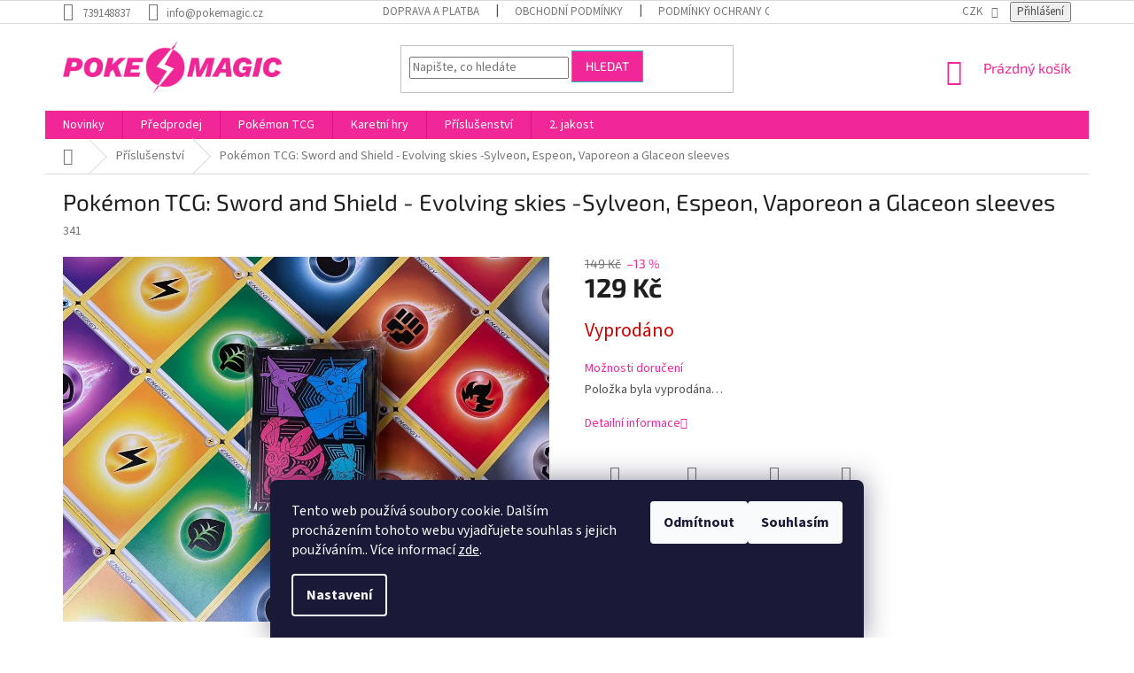

--- FILE ---
content_type: text/html; charset=utf-8
request_url: https://www.pokemagic.cz/pokemon-tcg--sword-and-shield-evolving-skies-sylveon--espeon--vaporeon-a-glaceon-sleeves/
body_size: 21767
content:
<!doctype html><html lang="cs" dir="ltr" class="header-background-light external-fonts-loaded"><head><meta charset="utf-8" /><meta name="viewport" content="width=device-width,initial-scale=1" /><title>Pokémon TCG: Sword and Shield - Evolving skies -Sylveon, Espeon, Vaporeon a Glaceon sleeves - PokeMagic.cz</title><link rel="preconnect" href="https://cdn.myshoptet.com" /><link rel="dns-prefetch" href="https://cdn.myshoptet.com" /><link rel="preload" href="https://cdn.myshoptet.com/prj/dist/master/cms/libs/jquery/jquery-1.11.3.min.js" as="script" /><link href="https://cdn.myshoptet.com/prj/dist/master/cms/templates/frontend_templates/shared/css/font-face/source-sans-3.css" rel="stylesheet"><link href="https://cdn.myshoptet.com/prj/dist/master/cms/templates/frontend_templates/shared/css/font-face/exo-2.css" rel="stylesheet"><link href="https://cdn.myshoptet.com/prj/dist/master/shop/dist/font-shoptet-11.css.62c94c7785ff2cea73b2.css" rel="stylesheet"><script>
dataLayer = [];
dataLayer.push({'shoptet' : {
    "pageId": 783,
    "pageType": "productDetail",
    "currency": "CZK",
    "currencyInfo": {
        "decimalSeparator": ",",
        "exchangeRate": 1,
        "priceDecimalPlaces": 2,
        "symbol": "K\u010d",
        "symbolLeft": 0,
        "thousandSeparator": " "
    },
    "language": "cs",
    "projectId": 454471,
    "product": {
        "id": 348,
        "guid": "2c980e30-1612-11ec-8bab-ecf4bbdf609a",
        "hasVariants": false,
        "codes": [
            {
                "code": 341
            }
        ],
        "code": "341",
        "name": "Pok\u00e9mon TCG: Sword and Shield - Evolving skies -Sylveon, Espeon, Vaporeon a Glaceon sleeves",
        "appendix": "",
        "weight": "0",
        "currentCategory": "P\u0159\u00edslu\u0161enstv\u00ed",
        "currentCategoryGuid": "d9fa6b14-ec9d-11eb-90ab-b8ca3a6a5ac4",
        "defaultCategory": "P\u0159\u00edslu\u0161enstv\u00ed",
        "defaultCategoryGuid": "d9fa6b14-ec9d-11eb-90ab-b8ca3a6a5ac4",
        "currency": "CZK",
        "priceWithVat": 129
    },
    "stocks": [
        {
            "id": "ext",
            "title": "Sklad",
            "isDeliveryPoint": 0,
            "visibleOnEshop": 1
        }
    ],
    "cartInfo": {
        "id": null,
        "freeShipping": false,
        "freeShippingFrom": 3500,
        "leftToFreeGift": {
            "formattedPrice": "0 K\u010d",
            "priceLeft": 0
        },
        "freeGift": false,
        "leftToFreeShipping": {
            "priceLeft": 3500,
            "dependOnRegion": 0,
            "formattedPrice": "3 500 K\u010d"
        },
        "discountCoupon": [],
        "getNoBillingShippingPrice": {
            "withoutVat": 0,
            "vat": 0,
            "withVat": 0
        },
        "cartItems": [],
        "taxMode": "ORDINARY"
    },
    "cart": [],
    "customer": {
        "priceRatio": 1,
        "priceListId": 1,
        "groupId": null,
        "registered": false,
        "mainAccount": false
    }
}});
dataLayer.push({'cookie_consent' : {
    "marketing": "denied",
    "analytics": "denied"
}});
document.addEventListener('DOMContentLoaded', function() {
    shoptet.consent.onAccept(function(agreements) {
        if (agreements.length == 0) {
            return;
        }
        dataLayer.push({
            'cookie_consent' : {
                'marketing' : (agreements.includes(shoptet.config.cookiesConsentOptPersonalisation)
                    ? 'granted' : 'denied'),
                'analytics': (agreements.includes(shoptet.config.cookiesConsentOptAnalytics)
                    ? 'granted' : 'denied')
            },
            'event': 'cookie_consent'
        });
    });
});
</script>
<meta property="og:type" content="website"><meta property="og:site_name" content="pokemagic.cz"><meta property="og:url" content="https://www.pokemagic.cz/pokemon-tcg--sword-and-shield-evolving-skies-sylveon--espeon--vaporeon-a-glaceon-sleeves/"><meta property="og:title" content="Pokémon TCG: Sword and Shield - Evolving skies -Sylveon, Espeon, Vaporeon a Glaceon sleeves - PokeMagic.cz"><meta name="author" content="PokeMagic.cz"><meta name="web_author" content="Shoptet.cz"><meta name="dcterms.rightsHolder" content="www.pokemagic.cz"><meta name="robots" content="index,follow"><meta property="og:image" content="https://cdn.myshoptet.com/usr/www.pokemagic.cz/user/shop/big/348_2d2f37fa-e122-4278-934b-3abaa9b06ffb.jpg?669ace10"><meta property="og:description" content="Pokémon TCG: Sword and Shield - Evolving skies -Sylveon, Espeon, Vaporeon a Glaceon sleeves. "><meta name="description" content="Pokémon TCG: Sword and Shield - Evolving skies -Sylveon, Espeon, Vaporeon a Glaceon sleeves. "><meta name="google-site-verification" content="S9YPEEK46X"><meta property="product:price:amount" content="129"><meta property="product:price:currency" content="CZK"><style>:root {--color-primary: #F22797;--color-primary-h: 327;--color-primary-s: 89%;--color-primary-l: 55%;--color-primary-hover: #00CCCC;--color-primary-hover-h: 180;--color-primary-hover-s: 100%;--color-primary-hover-l: 40%;--color-secondary: #F22797;--color-secondary-h: 327;--color-secondary-s: 89%;--color-secondary-l: 55%;--color-secondary-hover: #00CCCC;--color-secondary-hover-h: 180;--color-secondary-hover-s: 100%;--color-secondary-hover-l: 40%;--color-tertiary: #F22797;--color-tertiary-h: 327;--color-tertiary-s: 89%;--color-tertiary-l: 55%;--color-tertiary-hover: #00CCCC;--color-tertiary-hover-h: 180;--color-tertiary-hover-s: 100%;--color-tertiary-hover-l: 40%;--color-header-background: #ffffff;--template-font: "Source Sans 3";--template-headings-font: "Exo 2";--header-background-url: url("[data-uri]");--cookies-notice-background: #1A1937;--cookies-notice-color: #F8FAFB;--cookies-notice-button-hover: #f5f5f5;--cookies-notice-link-hover: #27263f;--templates-update-management-preview-mode-content: "Náhled aktualizací šablony je aktivní pro váš prohlížeč."}</style>
    
    <link href="https://cdn.myshoptet.com/prj/dist/master/shop/dist/main-11.less.5a24dcbbdabfd189c152.css" rel="stylesheet" />
        
    <script>var shoptet = shoptet || {};</script>
    <script src="https://cdn.myshoptet.com/prj/dist/master/shop/dist/main-3g-header.js.27c4444ba5dd6be3416d.js"></script>
<!-- User include --><!-- project html code header -->
<style>
.latest-contribution-wrapper{
display: none !important
}
.navigation-in>ul>li>a:hover{
    background-color:#00CCCC;
    color:#FFFFFF;
}
.navigation-buttons a[data-target=cart]:hover{
    color:#00CCCC
}
</style>
<!-- Meta Pixel Code -->
<script>
!function(f,b,e,v,n,t,s)
{if(f.fbq)return;n=f.fbq=function(){n.callMethod?
n.callMethod.apply(n,arguments):n.queue.push(arguments)};
if(!f._fbq)f._fbq=n;n.push=n;n.loaded=!0;n.version='2.0';
n.queue=[];t=b.createElement(e);t.async=!0;
t.src=v;s=b.getElementsByTagName(e)[0];
s.parentNode.insertBefore(t,s)}(window, document,'script',
'https://connect.facebook.net/en_US/fbevents.js');
fbq('init', '220259347822652');
fbq('track', 'PageView');
</script>
<noscript><img height="1" width="1" style="display:none"
src="https://www.facebook.com/tr?id=220259347822652&ev=PageView&noscript=1"
/></noscript>
<!-- End Meta Pixel Code -->
<!-- /User include --><link rel="shortcut icon" href="/favicon.ico" type="image/x-icon" /><link rel="canonical" href="https://www.pokemagic.cz/pokemon-tcg--sword-and-shield-evolving-skies-sylveon--espeon--vaporeon-a-glaceon-sleeves/" />    <script>
        var _hwq = _hwq || [];
        _hwq.push(['setKey', '1CC8433B4ECBC1398C2133713F1F1EC8']);
        _hwq.push(['setTopPos', '300']);
        _hwq.push(['showWidget', '21']);
        (function() {
            var ho = document.createElement('script');
            ho.src = 'https://cz.im9.cz/direct/i/gjs.php?n=wdgt&sak=1CC8433B4ECBC1398C2133713F1F1EC8';
            var s = document.getElementsByTagName('script')[0]; s.parentNode.insertBefore(ho, s);
        })();
    </script>
<style>/* custom background */@media (min-width: 992px) {body {background-position: top center;background-repeat: no-repeat;background-attachment: scroll;}}</style>    <!-- Global site tag (gtag.js) - Google Analytics -->
    <script async src="https://www.googletagmanager.com/gtag/js?id=G-85HZ680GRP"></script>
    <script>
        
        window.dataLayer = window.dataLayer || [];
        function gtag(){dataLayer.push(arguments);}
        

                    console.debug('default consent data');

            gtag('consent', 'default', {"ad_storage":"denied","analytics_storage":"denied","ad_user_data":"denied","ad_personalization":"denied","wait_for_update":500});
            dataLayer.push({
                'event': 'default_consent'
            });
        
        gtag('js', new Date());

        
                gtag('config', 'G-85HZ680GRP', {"groups":"GA4","send_page_view":false,"content_group":"productDetail","currency":"CZK","page_language":"cs"});
        
                gtag('config', 'AW-11121780545', {"allow_enhanced_conversions":true});
        
        
        
        
        
                    gtag('event', 'page_view', {"send_to":"GA4","page_language":"cs","content_group":"productDetail","currency":"CZK"});
        
                gtag('set', 'currency', 'CZK');

        gtag('event', 'view_item', {
            "send_to": "UA",
            "items": [
                {
                    "id": "341",
                    "name": "Pok\u00e9mon TCG: Sword and Shield - Evolving skies -Sylveon, Espeon, Vaporeon a Glaceon sleeves",
                    "category": "P\u0159\u00edslu\u0161enstv\u00ed",
                                                            "price": 106.61
                }
            ]
        });
        
        
        
        
        
                    gtag('event', 'view_item', {"send_to":"GA4","page_language":"cs","content_group":"productDetail","value":106.61,"currency":"CZK","items":[{"item_id":"341","item_name":"Pok\u00e9mon TCG: Sword and Shield - Evolving skies -Sylveon, Espeon, Vaporeon a Glaceon sleeves","item_category":"P\u0159\u00edslu\u0161enstv\u00ed","price":106.61,"quantity":1,"index":0}]});
        
        
        
        
        
        
        
        document.addEventListener('DOMContentLoaded', function() {
            if (typeof shoptet.tracking !== 'undefined') {
                for (var id in shoptet.tracking.bannersList) {
                    gtag('event', 'view_promotion', {
                        "send_to": "UA",
                        "promotions": [
                            {
                                "id": shoptet.tracking.bannersList[id].id,
                                "name": shoptet.tracking.bannersList[id].name,
                                "position": shoptet.tracking.bannersList[id].position
                            }
                        ]
                    });
                }
            }

            shoptet.consent.onAccept(function(agreements) {
                if (agreements.length !== 0) {
                    console.debug('gtag consent accept');
                    var gtagConsentPayload =  {
                        'ad_storage': agreements.includes(shoptet.config.cookiesConsentOptPersonalisation)
                            ? 'granted' : 'denied',
                        'analytics_storage': agreements.includes(shoptet.config.cookiesConsentOptAnalytics)
                            ? 'granted' : 'denied',
                                                                                                'ad_user_data': agreements.includes(shoptet.config.cookiesConsentOptPersonalisation)
                            ? 'granted' : 'denied',
                        'ad_personalization': agreements.includes(shoptet.config.cookiesConsentOptPersonalisation)
                            ? 'granted' : 'denied',
                        };
                    console.debug('update consent data', gtagConsentPayload);
                    gtag('consent', 'update', gtagConsentPayload);
                    dataLayer.push(
                        { 'event': 'update_consent' }
                    );
                }
            });
        });
    </script>
<script>
    (function(t, r, a, c, k, i, n, g) { t['ROIDataObject'] = k;
    t[k]=t[k]||function(){ (t[k].q=t[k].q||[]).push(arguments) },t[k].c=i;n=r.createElement(a),
    g=r.getElementsByTagName(a)[0];n.async=1;n.src=c;g.parentNode.insertBefore(n,g)
    })(window, document, 'script', '//www.heureka.cz/ocm/sdk.js?source=shoptet&version=2&page=product_detail', 'heureka', 'cz');

    heureka('set_user_consent', 0);
</script>
</head><body class="desktop id-783 in-prislusenstvi template-11 type-product type-detail one-column-body columns-mobile-2 columns-4 ums_forms_redesign--off ums_a11y_category_page--on ums_discussion_rating_forms--off ums_flags_display_unification--on ums_a11y_login--on mobile-header-version-0"><noscript>
    <style>
        #header {
            padding-top: 0;
            position: relative !important;
            top: 0;
        }
        .header-navigation {
            position: relative !important;
        }
        .overall-wrapper {
            margin: 0 !important;
        }
        body:not(.ready) {
            visibility: visible !important;
        }
    </style>
    <div class="no-javascript">
        <div class="no-javascript__title">Musíte změnit nastavení vašeho prohlížeče</div>
        <div class="no-javascript__text">Podívejte se na: <a href="https://www.google.com/support/bin/answer.py?answer=23852">Jak povolit JavaScript ve vašem prohlížeči</a>.</div>
        <div class="no-javascript__text">Pokud používáte software na blokování reklam, může být nutné povolit JavaScript z této stránky.</div>
        <div class="no-javascript__text">Děkujeme.</div>
    </div>
</noscript>

        <div id="fb-root"></div>
        <script>
            window.fbAsyncInit = function() {
                FB.init({
                    autoLogAppEvents : true,
                    xfbml            : true,
                    version          : 'v24.0'
                });
            };
        </script>
        <script async defer crossorigin="anonymous" src="https://connect.facebook.net/cs_CZ/sdk.js#xfbml=1&version=v24.0"></script>    <div class="siteCookies siteCookies--bottom siteCookies--dark js-siteCookies" role="dialog" data-testid="cookiesPopup" data-nosnippet>
        <div class="siteCookies__form">
            <div class="siteCookies__content">
                <div class="siteCookies__text">
                    Tento web používá soubory cookie. Dalším procházením tohoto webu vyjadřujete souhlas s jejich používáním.. Více informací <a href="https://www.pokemagic.cz/podminky-ochrany-osobnich-udaju/" target="\" _blank="" rel="\" noreferrer="">zde</a>.
                </div>
                <p class="siteCookies__links">
                    <button class="siteCookies__link js-cookies-settings" aria-label="Nastavení cookies" data-testid="cookiesSettings">Nastavení</button>
                </p>
            </div>
            <div class="siteCookies__buttonWrap">
                                    <button class="siteCookies__button js-cookiesConsentSubmit" value="reject" aria-label="Odmítnout cookies" data-testid="buttonCookiesReject">Odmítnout</button>
                                <button class="siteCookies__button js-cookiesConsentSubmit" value="all" aria-label="Přijmout cookies" data-testid="buttonCookiesAccept">Souhlasím</button>
            </div>
        </div>
        <script>
            document.addEventListener("DOMContentLoaded", () => {
                const siteCookies = document.querySelector('.js-siteCookies');
                document.addEventListener("scroll", shoptet.common.throttle(() => {
                    const st = document.documentElement.scrollTop;
                    if (st > 1) {
                        siteCookies.classList.add('siteCookies--scrolled');
                    } else {
                        siteCookies.classList.remove('siteCookies--scrolled');
                    }
                }, 100));
            });
        </script>
    </div>
<a href="#content" class="skip-link sr-only">Přejít na obsah</a><div class="overall-wrapper"><div class="user-action"><div class="container">
    <div class="user-action-in">
                    <div id="login" class="user-action-login popup-widget login-widget" role="dialog" aria-labelledby="loginHeading">
        <div class="popup-widget-inner">
                            <h2 id="loginHeading">Přihlášení k vašemu účtu</h2><div id="customerLogin"><form action="/action/Customer/Login/" method="post" id="formLoginIncluded" class="csrf-enabled formLogin" data-testid="formLogin"><input type="hidden" name="referer" value="" /><div class="form-group"><div class="input-wrapper email js-validated-element-wrapper no-label"><input type="email" name="email" class="form-control" autofocus placeholder="E-mailová adresa (např. jan@novak.cz)" data-testid="inputEmail" autocomplete="email" required /></div></div><div class="form-group"><div class="input-wrapper password js-validated-element-wrapper no-label"><input type="password" name="password" class="form-control" placeholder="Heslo" data-testid="inputPassword" autocomplete="current-password" required /><span class="no-display">Nemůžete vyplnit toto pole</span><input type="text" name="surname" value="" class="no-display" /></div></div><div class="form-group"><div class="login-wrapper"><button type="submit" class="btn btn-secondary btn-text btn-login" data-testid="buttonSubmit">Přihlásit se</button><div class="password-helper"><a href="/registrace/" data-testid="signup" rel="nofollow">Nová registrace</a><a href="/klient/zapomenute-heslo/" rel="nofollow">Zapomenuté heslo</a></div></div></div></form>
</div>                    </div>
    </div>

                            <div id="cart-widget" class="user-action-cart popup-widget cart-widget loader-wrapper" data-testid="popupCartWidget" role="dialog" aria-hidden="true">
    <div class="popup-widget-inner cart-widget-inner place-cart-here">
        <div class="loader-overlay">
            <div class="loader"></div>
        </div>
    </div>

    <div class="cart-widget-button">
        <a href="/kosik/" class="btn btn-conversion" id="continue-order-button" rel="nofollow" data-testid="buttonNextStep">Pokračovat do košíku</a>
    </div>
</div>
            </div>
</div>
</div><div class="top-navigation-bar" data-testid="topNavigationBar">

    <div class="container">

        <div class="top-navigation-contacts">
            <strong>Zákaznická podpora:</strong><a href="tel:739148837" class="project-phone" aria-label="Zavolat na 739148837" data-testid="contactboxPhone"><span>739148837</span></a><a href="mailto:info@pokemagic.cz" class="project-email" data-testid="contactboxEmail"><span>info@pokemagic.cz</span></a>        </div>

                            <div class="top-navigation-menu">
                <div class="top-navigation-menu-trigger"></div>
                <ul class="top-navigation-bar-menu">
                                            <li class="top-navigation-menu-item-27">
                            <a href="/dopravaplatba/">Doprava a platba</a>
                        </li>
                                            <li class="top-navigation-menu-item-39">
                            <a href="/obchodni-podminky/">Obchodní podmínky</a>
                        </li>
                                            <li class="top-navigation-menu-item-691">
                            <a href="/podminky-ochrany-osobnich-udaju/">Podmínky ochrany osobních údajů </a>
                        </li>
                                    </ul>
                <ul class="top-navigation-bar-menu-helper"></ul>
            </div>
        
        <div class="top-navigation-tools top-navigation-tools--language">
            <div class="responsive-tools">
                <a href="#" class="toggle-window" data-target="search" aria-label="Hledat" data-testid="linkSearchIcon"></a>
                                                            <a href="#" class="toggle-window" data-target="login"></a>
                                                    <a href="#" class="toggle-window" data-target="navigation" aria-label="Menu" data-testid="hamburgerMenu"></a>
            </div>
                <div class="dropdown">
        <span>Ceny v:</span>
        <button id="topNavigationDropdown" type="button" data-toggle="dropdown" aria-haspopup="true" aria-expanded="false">
            CZK
            <span class="caret"></span>
        </button>
        <ul class="dropdown-menu" aria-labelledby="topNavigationDropdown"><li><a href="/action/Currency/changeCurrency/?currencyCode=CZK" rel="nofollow">CZK</a></li><li><a href="/action/Currency/changeCurrency/?currencyCode=EUR" rel="nofollow">EUR</a></li></ul>
    </div>
            <button class="top-nav-button top-nav-button-login toggle-window" type="button" data-target="login" aria-haspopup="dialog" aria-controls="login" aria-expanded="false" data-testid="signin"><span>Přihlášení</span></button>        </div>

    </div>

</div>
<header id="header"><div class="container navigation-wrapper">
    <div class="header-top">
        <div class="site-name-wrapper">
            <div class="site-name"><a href="/" data-testid="linkWebsiteLogo"><img src="https://cdn.myshoptet.com/usr/www.pokemagic.cz/user/logos/pm_logo_v2_ruzova-2.png" alt="PokeMagic.cz" fetchpriority="low" /></a></div>        </div>
        <div class="search" itemscope itemtype="https://schema.org/WebSite">
            <meta itemprop="headline" content="Příslušenství"/><meta itemprop="url" content="https://www.pokemagic.cz"/><meta itemprop="text" content="Pokémon TCG: Sword and Shield - Evolving skies -Sylveon, Espeon, Vaporeon a Glaceon sleeves. "/>            <form action="/action/ProductSearch/prepareString/" method="post"
    id="formSearchForm" class="search-form compact-form js-search-main"
    itemprop="potentialAction" itemscope itemtype="https://schema.org/SearchAction" data-testid="searchForm">
    <fieldset>
        <meta itemprop="target"
            content="https://www.pokemagic.cz/vyhledavani/?string={string}"/>
        <input type="hidden" name="language" value="cs"/>
        
            
<input
    type="search"
    name="string"
        class="query-input form-control search-input js-search-input"
    placeholder="Napište, co hledáte"
    autocomplete="off"
    required
    itemprop="query-input"
    aria-label="Vyhledávání"
    data-testid="searchInput"
>
            <button type="submit" class="btn btn-default" data-testid="searchBtn">Hledat</button>
        
    </fieldset>
</form>
        </div>
        <div class="navigation-buttons">
                
    <a href="/kosik/" class="btn btn-icon toggle-window cart-count" data-target="cart" data-hover="true" data-redirect="true" data-testid="headerCart" rel="nofollow" aria-haspopup="dialog" aria-expanded="false" aria-controls="cart-widget">
        
                <span class="sr-only">Nákupní košík</span>
        
            <span class="cart-price visible-lg-inline-block" data-testid="headerCartPrice">
                                    Prázdný košík                            </span>
        
    
            </a>
        </div>
    </div>
    <nav id="navigation" aria-label="Hlavní menu" data-collapsible="true"><div class="navigation-in menu"><ul class="menu-level-1" role="menubar" data-testid="headerMenuItems"><li class="menu-item-1149" role="none"><a href="/novinky/" data-testid="headerMenuItem" role="menuitem" aria-expanded="false"><b>Novinky</b></a></li>
<li class="menu-item-1174" role="none"><a href="/predprodej/" data-testid="headerMenuItem" role="menuitem" aria-expanded="false"><b>Předprodej</b></a></li>
<li class="menu-item-1032 ext" role="none"><a href="/pokemon-tcg/" data-testid="headerMenuItem" role="menuitem" aria-haspopup="true" aria-expanded="false"><b>Pokémon TCG</b><span class="submenu-arrow"></span></a><ul class="menu-level-2" aria-label="Pokémon TCG" tabindex="-1" role="menu"><li class="menu-item-718 has-third-level" role="none"><a href="/edice/" class="menu-image" data-testid="headerMenuItem" tabindex="-1" aria-hidden="true"><img src="data:image/svg+xml,%3Csvg%20width%3D%22140%22%20height%3D%22100%22%20xmlns%3D%22http%3A%2F%2Fwww.w3.org%2F2000%2Fsvg%22%3E%3C%2Fsvg%3E" alt="" aria-hidden="true" width="140" height="100"  data-src="https://cdn.myshoptet.com/usr/www.pokemagic.cz/user/categories/thumb/pokemon_logo.jpg" fetchpriority="low" /></a><div><a href="/edice/" data-testid="headerMenuItem" role="menuitem"><span>Dle edic</span></a>
                                                    <ul class="menu-level-3" role="menu">
                                                                    <li class="menu-item-777" role="none">
                                        <a href="/xy/" data-testid="headerMenuItem" role="menuitem">
                                            XY</a>,                                    </li>
                                                                    <li class="menu-item-748" role="none">
                                        <a href="/sun-moon/" data-testid="headerMenuItem" role="menuitem">
                                            Sun &amp; Moon</a>,                                    </li>
                                                                    <li class="menu-item-721" role="none">
                                        <a href="/sword-shield/" data-testid="headerMenuItem" role="menuitem">
                                            Sword &amp; Shield</a>,                                    </li>
                                                                    <li class="menu-item-1134" role="none">
                                        <a href="/scarlet-violet/" data-testid="headerMenuItem" role="menuitem">
                                            Scarlet &amp; Violet</a>,                                    </li>
                                                                    <li class="menu-item-1268" role="none">
                                        <a href="/mega-evolution/" data-testid="headerMenuItem" role="menuitem">
                                            Mega Evolution</a>                                    </li>
                                                            </ul>
                        </div></li><li class="menu-item-1065 has-third-level" role="none"><a href="/japonske-karty/" class="menu-image" data-testid="headerMenuItem" tabindex="-1" aria-hidden="true"><img src="data:image/svg+xml,%3Csvg%20width%3D%22140%22%20height%3D%22100%22%20xmlns%3D%22http%3A%2F%2Fwww.w3.org%2F2000%2Fsvg%22%3E%3C%2Fsvg%3E" alt="" aria-hidden="true" width="140" height="100"  data-src="https://cdn.myshoptet.com/usr/www.pokemagic.cz/user/categories/thumb/jap_bb_w.jpg" fetchpriority="low" /></a><div><a href="/japonske-karty/" data-testid="headerMenuItem" role="menuitem"><span>Japonské karty</span></a>
                                                    <ul class="menu-level-3" role="menu">
                                                                    <li class="menu-item-1154" role="none">
                                        <a href="/booster-box-jap/" data-testid="headerMenuItem" role="menuitem">
                                            Booster Boxy</a>,                                    </li>
                                                                    <li class="menu-item-1160" role="none">
                                        <a href="/decky-jap/" data-testid="headerMenuItem" role="menuitem">
                                            Decky / Balíčky</a>                                    </li>
                                                            </ul>
                        </div></li><li class="menu-item-706" role="none"><a href="/boostery/" class="menu-image" data-testid="headerMenuItem" tabindex="-1" aria-hidden="true"><img src="data:image/svg+xml,%3Csvg%20width%3D%22140%22%20height%3D%22100%22%20xmlns%3D%22http%3A%2F%2Fwww.w3.org%2F2000%2Fsvg%22%3E%3C%2Fsvg%3E" alt="" aria-hidden="true" width="140" height="100"  data-src="https://cdn.myshoptet.com/usr/www.pokemagic.cz/user/categories/thumb/booster.png" fetchpriority="low" /></a><div><a href="/boostery/" data-testid="headerMenuItem" role="menuitem"><span>Boostery</span></a>
                        </div></li><li class="menu-item-709" role="none"><a href="/boosterboxy/" class="menu-image" data-testid="headerMenuItem" tabindex="-1" aria-hidden="true"><img src="data:image/svg+xml,%3Csvg%20width%3D%22140%22%20height%3D%22100%22%20xmlns%3D%22http%3A%2F%2Fwww.w3.org%2F2000%2Fsvg%22%3E%3C%2Fsvg%3E" alt="" aria-hidden="true" width="140" height="100"  data-src="https://cdn.myshoptet.com/usr/www.pokemagic.cz/user/categories/thumb/booster_box.jpg" fetchpriority="low" /></a><div><a href="/boosterboxy/" data-testid="headerMenuItem" role="menuitem"><span>Booster Boxy</span></a>
                        </div></li><li class="menu-item-712" role="none"><a href="/etb/" class="menu-image" data-testid="headerMenuItem" tabindex="-1" aria-hidden="true"><img src="data:image/svg+xml,%3Csvg%20width%3D%22140%22%20height%3D%22100%22%20xmlns%3D%22http%3A%2F%2Fwww.w3.org%2F2000%2Fsvg%22%3E%3C%2Fsvg%3E" alt="" aria-hidden="true" width="140" height="100"  data-src="https://cdn.myshoptet.com/usr/www.pokemagic.cz/user/categories/thumb/etb.jpg" fetchpriority="low" /></a><div><a href="/etb/" data-testid="headerMenuItem" role="menuitem"><span>Elite Trainer Boxy</span></a>
                        </div></li><li class="menu-item-870" role="none"><a href="/tin/" class="menu-image" data-testid="headerMenuItem" tabindex="-1" aria-hidden="true"><img src="data:image/svg+xml,%3Csvg%20width%3D%22140%22%20height%3D%22100%22%20xmlns%3D%22http%3A%2F%2Fwww.w3.org%2F2000%2Fsvg%22%3E%3C%2Fsvg%3E" alt="" aria-hidden="true" width="140" height="100"  data-src="https://cdn.myshoptet.com/usr/www.pokemagic.cz/user/categories/thumb/tin_bila.jpg" fetchpriority="low" /></a><div><a href="/tin/" data-testid="headerMenuItem" role="menuitem"><span>Tin</span></a>
                        </div></li><li class="menu-item-760" role="none"><a href="/special/" class="menu-image" data-testid="headerMenuItem" tabindex="-1" aria-hidden="true"><img src="data:image/svg+xml,%3Csvg%20width%3D%22140%22%20height%3D%22100%22%20xmlns%3D%22http%3A%2F%2Fwww.w3.org%2F2000%2Fsvg%22%3E%3C%2Fsvg%3E" alt="" aria-hidden="true" width="140" height="100"  data-src="https://cdn.myshoptet.com/usr/www.pokemagic.cz/user/categories/thumb/special_bila.jpg" fetchpriority="low" /></a><div><a href="/special/" data-testid="headerMenuItem" role="menuitem"><span>Speciál / Kolekce</span></a>
                        </div></li><li class="menu-item-757" role="none"><a href="/theme-decky/" class="menu-image" data-testid="headerMenuItem" tabindex="-1" aria-hidden="true"><img src="data:image/svg+xml,%3Csvg%20width%3D%22140%22%20height%3D%22100%22%20xmlns%3D%22http%3A%2F%2Fwww.w3.org%2F2000%2Fsvg%22%3E%3C%2Fsvg%3E" alt="" aria-hidden="true" width="140" height="100"  data-src="https://cdn.myshoptet.com/usr/www.pokemagic.cz/user/categories/thumb/theme_deck_bila.jpg" fetchpriority="low" /></a><div><a href="/theme-decky/" data-testid="headerMenuItem" role="menuitem"><span>Decky / balíčky</span></a>
                        </div></li><li class="menu-item-876" role="none"><a href="/zacatecnici/" class="menu-image" data-testid="headerMenuItem" tabindex="-1" aria-hidden="true"><img src="data:image/svg+xml,%3Csvg%20width%3D%22140%22%20height%3D%22100%22%20xmlns%3D%22http%3A%2F%2Fwww.w3.org%2F2000%2Fsvg%22%3E%3C%2Fsvg%3E" alt="" aria-hidden="true" width="140" height="100"  data-src="https://cdn.myshoptet.com/usr/www.pokemagic.cz/user/categories/thumb/zacatecnici_bila.jpg" fetchpriority="low" /></a><div><a href="/zacatecnici/" data-testid="headerMenuItem" role="menuitem"><span>Začátečníci</span></a>
                        </div></li><li class="menu-item-1041" role="none"><a href="/prerelease-kity-2/" class="menu-image" data-testid="headerMenuItem" tabindex="-1" aria-hidden="true"><img src="data:image/svg+xml,%3Csvg%20width%3D%22140%22%20height%3D%22100%22%20xmlns%3D%22http%3A%2F%2Fwww.w3.org%2F2000%2Fsvg%22%3E%3C%2Fsvg%3E" alt="" aria-hidden="true" width="140" height="100"  data-src="https://cdn.myshoptet.com/usr/www.pokemagic.cz/user/categories/thumb/prelease_bila.jpg" fetchpriority="low" /></a><div><a href="/prerelease-kity-2/" data-testid="headerMenuItem" role="menuitem"><span>Prerelease Kity</span></a>
                        </div></li><li class="menu-item-1059" role="none"><a href="/energy-packy/" class="menu-image" data-testid="headerMenuItem" tabindex="-1" aria-hidden="true"><img src="data:image/svg+xml,%3Csvg%20width%3D%22140%22%20height%3D%22100%22%20xmlns%3D%22http%3A%2F%2Fwww.w3.org%2F2000%2Fsvg%22%3E%3C%2Fsvg%3E" alt="" aria-hidden="true" width="140" height="100"  data-src="https://cdn.myshoptet.com/usr/www.pokemagic.cz/user/categories/thumb/pokemon-tcg-basic-energy.jpeg" fetchpriority="low" /></a><div><a href="/energy-packy/" data-testid="headerMenuItem" role="menuitem"><span>Energy Packy</span></a>
                        </div></li></ul></li>
<li class="menu-item-1238 ext" role="none"><a href="/karetni-hry/" data-testid="headerMenuItem" role="menuitem" aria-haspopup="true" aria-expanded="false"><b>Karetní hry</b><span class="submenu-arrow"></span></a><ul class="menu-level-2" aria-label="Karetní hry" tabindex="-1" role="menu"><li class="menu-item-1190 has-third-level" role="none"><a href="/lorcana/" class="menu-image" data-testid="headerMenuItem" tabindex="-1" aria-hidden="true"><img src="data:image/svg+xml,%3Csvg%20width%3D%22140%22%20height%3D%22100%22%20xmlns%3D%22http%3A%2F%2Fwww.w3.org%2F2000%2Fsvg%22%3E%3C%2Fsvg%3E" alt="" aria-hidden="true" width="140" height="100"  data-src="https://cdn.myshoptet.com/usr/www.pokemagic.cz/user/categories/thumb/logo-boutique-disney-lorcana.png" fetchpriority="low" /></a><div><a href="/lorcana/" data-testid="headerMenuItem" role="menuitem"><span>Lorcana</span></a>
                                                    <ul class="menu-level-3" role="menu">
                                                                    <li class="menu-item-1205" role="none">
                                        <a href="/edice-lorcana/" data-testid="headerMenuItem" role="menuitem">
                                            Dle edic</a>,                                    </li>
                                                                    <li class="menu-item-1196" role="none">
                                        <a href="/boostery-lorcana/" data-testid="headerMenuItem" role="menuitem">
                                            Boostery</a>,                                    </li>
                                                                    <li class="menu-item-1199" role="none">
                                        <a href="/booster-boxy-lorcana/" data-testid="headerMenuItem" role="menuitem">
                                            Booster Boxy</a>,                                    </li>
                                                                    <li class="menu-item-1208" role="none">
                                        <a href="/decky-herni-balicky/" data-testid="headerMenuItem" role="menuitem">
                                            Decky / Herní balíčky</a>                                    </li>
                                                            </ul>
                        </div></li><li class="menu-item-1241 has-third-level" role="none"><a href="/star-wars-unlimited/" class="menu-image" data-testid="headerMenuItem" tabindex="-1" aria-hidden="true"><img src="data:image/svg+xml,%3Csvg%20width%3D%22140%22%20height%3D%22100%22%20xmlns%3D%22http%3A%2F%2Fwww.w3.org%2F2000%2Fsvg%22%3E%3C%2Fsvg%3E" alt="" aria-hidden="true" width="140" height="100"  data-src="https://cdn.myshoptet.com/usr/www.pokemagic.cz/user/categories/thumb/swh_logo_black.png" fetchpriority="low" /></a><div><a href="/star-wars-unlimited/" data-testid="headerMenuItem" role="menuitem"><span>Star Wars Unlimited</span></a>
                                                    <ul class="menu-level-3" role="menu">
                                                                    <li class="menu-item-1244" role="none">
                                        <a href="/booster-boxy-star-wars/" data-testid="headerMenuItem" role="menuitem">
                                            Booster boxy</a>,                                    </li>
                                                                    <li class="menu-item-1247" role="none">
                                        <a href="/boostery-star-wars/" data-testid="headerMenuItem" role="menuitem">
                                            Boostery</a>                                    </li>
                                                            </ul>
                        </div></li></ul></li>
<li class="menu-item-783 ext" role="none"><a href="/prislusenstvi/" class="active" data-testid="headerMenuItem" role="menuitem" aria-haspopup="true" aria-expanded="false"><b>Příslušenství</b><span class="submenu-arrow"></span></a><ul class="menu-level-2" aria-label="Příslušenství" tabindex="-1" role="menu"><li class="menu-item-843" role="none"><a href="/obaly/" class="menu-image" data-testid="headerMenuItem" tabindex="-1" aria-hidden="true"><img src="data:image/svg+xml,%3Csvg%20width%3D%22140%22%20height%3D%22100%22%20xmlns%3D%22http%3A%2F%2Fwww.w3.org%2F2000%2Fsvg%22%3E%3C%2Fsvg%3E" alt="" aria-hidden="true" width="140" height="100"  data-src="https://cdn.myshoptet.com/usr/www.pokemagic.cz/user/categories/thumb/sleeves_bila.jpg" fetchpriority="low" /></a><div><a href="/obaly/" data-testid="headerMenuItem" role="menuitem"><span>Obaly</span></a>
                        </div></li><li class="menu-item-849" role="none"><a href="/krabicky/" class="menu-image" data-testid="headerMenuItem" tabindex="-1" aria-hidden="true"><img src="data:image/svg+xml,%3Csvg%20width%3D%22140%22%20height%3D%22100%22%20xmlns%3D%22http%3A%2F%2Fwww.w3.org%2F2000%2Fsvg%22%3E%3C%2Fsvg%3E" alt="" aria-hidden="true" width="140" height="100"  data-src="https://cdn.myshoptet.com/usr/www.pokemagic.cz/user/categories/thumb/etb_empty_white.jpg" fetchpriority="low" /></a><div><a href="/krabicky/" data-testid="headerMenuItem" role="menuitem"><span>Krabičky</span></a>
                        </div></li><li class="menu-item-852" role="none"><a href="/alba/" class="menu-image" data-testid="headerMenuItem" tabindex="-1" aria-hidden="true"><img src="data:image/svg+xml,%3Csvg%20width%3D%22140%22%20height%3D%22100%22%20xmlns%3D%22http%3A%2F%2Fwww.w3.org%2F2000%2Fsvg%22%3E%3C%2Fsvg%3E" alt="" aria-hidden="true" width="140" height="100"  data-src="https://cdn.myshoptet.com/usr/www.pokemagic.cz/user/categories/thumb/album_bila.jpg" fetchpriority="low" /></a><div><a href="/alba/" data-testid="headerMenuItem" role="menuitem"><span>Alba</span></a>
                        </div></li><li class="menu-item-882" role="none"><a href="/boxy/" class="menu-image" data-testid="headerMenuItem" tabindex="-1" aria-hidden="true"><img src="data:image/svg+xml,%3Csvg%20width%3D%22140%22%20height%3D%22100%22%20xmlns%3D%22http%3A%2F%2Fwww.w3.org%2F2000%2Fsvg%22%3E%3C%2Fsvg%3E" alt="" aria-hidden="true" width="140" height="100"  data-src="https://cdn.myshoptet.com/usr/www.pokemagic.cz/user/categories/thumb/box_bila.jpg" fetchpriority="low" /></a><div><a href="/boxy/" data-testid="headerMenuItem" role="menuitem"><span>Boxy</span></a>
                        </div></li><li class="menu-item-966" role="none"><a href="/hraci-podlozky/" class="menu-image" data-testid="headerMenuItem" tabindex="-1" aria-hidden="true"><img src="data:image/svg+xml,%3Csvg%20width%3D%22140%22%20height%3D%22100%22%20xmlns%3D%22http%3A%2F%2Fwww.w3.org%2F2000%2Fsvg%22%3E%3C%2Fsvg%3E" alt="" aria-hidden="true" width="140" height="100"  data-src="https://cdn.myshoptet.com/usr/www.pokemagic.cz/user/categories/thumb/playmat_white.jpg" fetchpriority="low" /></a><div><a href="/hraci-podlozky/" data-testid="headerMenuItem" role="menuitem"><span>Hrací podložky</span></a>
                        </div></li></ul></li>
<li class="menu-item-1143" role="none"><a href="/2--jakost/" data-testid="headerMenuItem" role="menuitem" aria-expanded="false"><b>2. jakost</b></a></li>
</ul></div><span class="navigation-close"></span></nav><div class="menu-helper" data-testid="hamburgerMenu"><span>Více</span></div>
</div></header><!-- / header -->


                    <div class="container breadcrumbs-wrapper">
            <div class="breadcrumbs navigation-home-icon-wrapper" itemscope itemtype="https://schema.org/BreadcrumbList">
                                                                            <span id="navigation-first" data-basetitle="PokeMagic.cz" itemprop="itemListElement" itemscope itemtype="https://schema.org/ListItem">
                <a href="/" itemprop="item" class="navigation-home-icon"><span class="sr-only" itemprop="name">Domů</span></a>
                <span class="navigation-bullet">/</span>
                <meta itemprop="position" content="1" />
            </span>
                                <span id="navigation-1" itemprop="itemListElement" itemscope itemtype="https://schema.org/ListItem">
                <a href="/prislusenstvi/" itemprop="item" data-testid="breadcrumbsSecondLevel"><span itemprop="name">Příslušenství</span></a>
                <span class="navigation-bullet">/</span>
                <meta itemprop="position" content="2" />
            </span>
                                            <span id="navigation-2" itemprop="itemListElement" itemscope itemtype="https://schema.org/ListItem" data-testid="breadcrumbsLastLevel">
                <meta itemprop="item" content="https://www.pokemagic.cz/pokemon-tcg--sword-and-shield-evolving-skies-sylveon--espeon--vaporeon-a-glaceon-sleeves/" />
                <meta itemprop="position" content="3" />
                <span itemprop="name" data-title="Pokémon TCG: Sword and Shield - Evolving skies -Sylveon, Espeon, Vaporeon a Glaceon sleeves">Pokémon TCG: Sword and Shield - Evolving skies -Sylveon, Espeon, Vaporeon a Glaceon sleeves <span class="appendix"></span></span>
            </span>
            </div>
        </div>
    
<div id="content-wrapper" class="container content-wrapper">
    
    <div class="content-wrapper-in">
                <main id="content" class="content wide">
                            
<div class="p-detail" itemscope itemtype="https://schema.org/Product">

    
    <meta itemprop="name" content="Pokémon TCG: Sword and Shield - Evolving skies -Sylveon, Espeon, Vaporeon a Glaceon sleeves" />
    <meta itemprop="category" content="Úvodní stránka &gt; Příslušenství &gt; Pokémon TCG: Sword and Shield - Evolving skies -Sylveon, Espeon, Vaporeon a Glaceon sleeves" />
    <meta itemprop="url" content="https://www.pokemagic.cz/pokemon-tcg--sword-and-shield-evolving-skies-sylveon--espeon--vaporeon-a-glaceon-sleeves/" />
    <meta itemprop="image" content="https://cdn.myshoptet.com/usr/www.pokemagic.cz/user/shop/big/348_2d2f37fa-e122-4278-934b-3abaa9b06ffb.jpg?669ace10" />
                                            
        <div class="p-detail-inner">

        <div class="p-detail-inner-header">
            <h1>
                  Pokémon TCG: Sword and Shield - Evolving skies -Sylveon, Espeon, Vaporeon a Glaceon sleeves            </h1>

                <span class="p-code">
        <span class="p-code-label">Kód:</span>
                    <span>341</span>
            </span>
        </div>

        <form action="/action/Cart/addCartItem/" method="post" id="product-detail-form" class="pr-action csrf-enabled" data-testid="formProduct">

            <meta itemprop="productID" content="348" /><meta itemprop="identifier" content="2c980e30-1612-11ec-8bab-ecf4bbdf609a" /><meta itemprop="sku" content="341" /><span itemprop="offers" itemscope itemtype="https://schema.org/Offer"><link itemprop="availability" href="https://schema.org/OutOfStock" /><meta itemprop="url" content="https://www.pokemagic.cz/pokemon-tcg--sword-and-shield-evolving-skies-sylveon--espeon--vaporeon-a-glaceon-sleeves/" /><meta itemprop="price" content="129.00" /><meta itemprop="priceCurrency" content="CZK" /><link itemprop="itemCondition" href="https://schema.org/NewCondition" /></span><input type="hidden" name="productId" value="348" /><input type="hidden" name="priceId" value="375" /><input type="hidden" name="language" value="cs" />

            <div class="row product-top">

                <div class="col-xs-12">

                    <div class="p-detail-info">
                        
                        
                        
                    </div>

                </div>

                <div class="col-xs-12 col-lg-6 p-image-wrapper">

                    
                    <div class="p-image" style="" data-testid="mainImage">

                        

    

    <div class="flags flags-extra">
      
                
                                                                              
            <span class="flag flag-discount">
                                                                    <span class="price-standard">
                                            <span>149 Kč</span>
                        </span>
                                                                                                            <span class="price-save">
            
                        
                &ndash;13 %
        </span>
                                    </span>
              </div>

                        

<a href="https://cdn.myshoptet.com/usr/www.pokemagic.cz/user/shop/big/348_2d2f37fa-e122-4278-934b-3abaa9b06ffb.jpg?669ace10" class="p-main-image cbox"><img src="https://cdn.myshoptet.com/usr/www.pokemagic.cz/user/shop/big/348_2d2f37fa-e122-4278-934b-3abaa9b06ffb.jpg?669ace10" alt="2d2f37fa e122 4278 934b 3abaa9b06ffb" width="1024" height="768"  fetchpriority="high" />
</a>                    </div>

                    
                </div>

                <div class="col-xs-12 col-lg-6 p-info-wrapper">

                    
                    
                        <div class="p-final-price-wrapper">

                                <span class="price-standard">
                                            <span>149 Kč</span>
                        </span>
                                <span class="price-save">
            
                        
                &ndash;13 %
        </span>
                            <strong class="price-final price-action" data-testid="productCardPrice">
            <span class="price-final-holder">
                129 Kč
    

        </span>
    </strong>
                                                            <span class="price-measure">
                    
                        </span>
                            

                        </div>

                    
                    
                                                                                    <div class="availability-value" title="Dostupnost">
                                    

    
    <span class="availability-label" style="color: #cb0000" data-testid="labelAvailability">
                    Vyprodáno            </span>
    
                                </div>
                                                    
                        <table class="detail-parameters">
                            <tbody>
                            
                            
                            
                                                            <tr>
                                    <th colspan="2">
                                        <a href="/pokemon-tcg--sword-and-shield-evolving-skies-sylveon--espeon--vaporeon-a-glaceon-sleeves:moznosti-dopravy/" class="shipping-options">Možnosti doručení</a>
                                    </th>
                                </tr>
                                                            <tr class="sold-out">
        <td colspan="2">
            Položka byla vyprodána&hellip;
        </td>
    </tr>
                            </tbody>
                        </table>

                                                                            
                                            
                    
                    

                    
                                            <p data-testid="productCardDescr">
                            <a href="#description" class="chevron-after chevron-down-after" data-toggle="tab" data-external="1" data-force-scroll="true">Detailní informace</a>
                        </p>
                    
                    <div class="social-buttons-wrapper">
                        <div class="link-icons watchdog-active" data-testid="productDetailActionIcons">
    <a href="#" class="link-icon print" title="Tisknout produkt"><span>Tisk</span></a>
    <a href="/pokemon-tcg--sword-and-shield-evolving-skies-sylveon--espeon--vaporeon-a-glaceon-sleeves:dotaz/" class="link-icon chat" title="Mluvit s prodejcem" rel="nofollow"><span>Zeptat se</span></a>
            <a href="/pokemon-tcg--sword-and-shield-evolving-skies-sylveon--espeon--vaporeon-a-glaceon-sleeves:hlidat-cenu/" class="link-icon watchdog" title="Hlídat cenu" rel="nofollow"><span>Hlídat</span></a>
                <a href="#" class="link-icon share js-share-buttons-trigger" title="Sdílet produkt"><span>Sdílet</span></a>
    </div>
                            <div class="social-buttons no-display">
                    <div class="facebook">
                <div
            data-layout="button"
        class="fb-share-button"
    >
</div>

            </div>
                                <div class="close-wrapper">
        <a href="#" class="close-after js-share-buttons-trigger" title="Sdílet produkt">Zavřít</a>
    </div>

            </div>
                    </div>

                    
                </div>

            </div>

        </form>
    </div>

    
        
    
        
    <div class="shp-tabs-wrapper p-detail-tabs-wrapper">
        <div class="row">
            <div class="col-sm-12 shp-tabs-row responsive-nav">
                <div class="shp-tabs-holder">
    <ul id="p-detail-tabs" class="shp-tabs p-detail-tabs visible-links" role="tablist">
                            <li class="shp-tab active" data-testid="tabDescription">
                <a href="#description" class="shp-tab-link" role="tab" data-toggle="tab">Popis</a>
            </li>
                                                                                                                         <li class="shp-tab" data-testid="tabDiscussion">
                                <a href="#productDiscussion" class="shp-tab-link" role="tab" data-toggle="tab">Diskuze</a>
            </li>
                                        </ul>
</div>
            </div>
            <div class="col-sm-12 ">
                <div id="tab-content" class="tab-content">
                                                                                                            <div id="description" class="tab-pane fade in active" role="tabpanel">
        <div class="description-inner">
            <div class="basic-description">
                <h3>Detailní popis produktu</h3>
                                    <p>Udržujte svůj herní a všechny karty v něm v perfektním stavu se 65 Sleeves z edice Sword &amp; Shield - Evolving skies.</p>
                            </div>
            
    
        </div>
    </div>
                                                                                                                                                    <div id="productDiscussion" class="tab-pane fade" role="tabpanel" data-testid="areaDiscussion">
        <div id="discussionWrapper" class="discussion-wrapper unveil-wrapper" data-parent-tab="productDiscussion" data-testid="wrapperDiscussion">
                                    
    <div class="discussionContainer js-discussion-container" data-editorid="discussion">
                    <p data-testid="textCommentNotice">Buďte první, kdo napíše příspěvek k této položce. </p>
                                                        <div class="add-comment discussion-form-trigger" data-unveil="discussion-form" aria-expanded="false" aria-controls="discussion-form" role="button">
                <span class="link-like comment-icon" data-testid="buttonAddComment">Přidat komentář</span>
                        </div>
                        <div id="discussion-form" class="discussion-form vote-form js-hidden">
                            <form action="/action/ProductDiscussion/addPost/" method="post" id="formDiscussion" data-testid="formDiscussion">
    <input type="hidden" name="formId" value="9" />
    <input type="hidden" name="discussionEntityId" value="348" />
            <div class="row">
        <div class="form-group col-xs-12 col-sm-6">
            <input type="text" name="fullName" value="" id="fullName" class="form-control" placeholder="Jméno" data-testid="inputUserName"/>
                        <span class="no-display">Nevyplňujte toto pole:</span>
            <input type="text" name="surname" value="" class="no-display" />
        </div>
        <div class="form-group js-validated-element-wrapper no-label col-xs-12 col-sm-6">
            <input type="email" name="email" value="" id="email" class="form-control js-validate-required" placeholder="E-mail" data-testid="inputEmail"/>
        </div>
        <div class="col-xs-12">
            <div class="form-group">
                <input type="text" name="title" id="title" class="form-control" placeholder="Název" data-testid="inputTitle" />
            </div>
            <div class="form-group no-label js-validated-element-wrapper">
                <textarea name="message" id="message" class="form-control js-validate-required" rows="7" placeholder="Komentář" data-testid="inputMessage"></textarea>
            </div>
                                <div class="form-group js-validated-element-wrapper consents consents-first">
            <input
                type="hidden"
                name="consents[]"
                id="discussionConsents37"
                value="37"
                                                        data-special-message="validatorConsent"
                            />
                                        <label for="discussionConsents37" class="whole-width">
                                        Vložením komentáře souhlasíte s <a href="/podminky-ochrany-osobnich-udaju/" rel="noopener noreferrer">podmínkami ochrany osobních údajů</a>
                </label>
                    </div>
                            <fieldset class="box box-sm box-bg-default">
    <h4>Bezpečnostní kontrola</h4>
    <div class="form-group captcha-image">
        <img src="[data-uri]" alt="" data-testid="imageCaptcha" width="150" height="40"  fetchpriority="low" />
    </div>
    <div class="form-group js-validated-element-wrapper smart-label-wrapper">
        <label for="captcha"><span class="required-asterisk">Opište text z obrázku</span></label>
        <input type="text" id="captcha" name="captcha" class="form-control js-validate js-validate-required">
    </div>
</fieldset>
            <div class="form-group">
                <input type="submit" value="Odeslat komentář" class="btn btn-sm btn-primary" data-testid="buttonSendComment" />
            </div>
        </div>
    </div>
</form>

                    </div>
                    </div>

        </div>
    </div>
                                                        </div>
            </div>
        </div>
    </div>

</div>
                    </main>
    </div>
    
            
    
</div>
        
        
                            <footer id="footer">
                    <h2 class="sr-only">Zápatí</h2>
                    
                                                                <div class="container footer-rows">
                            
    

<div class="site-name"><a href="/" data-testid="linkWebsiteLogo"><img src="data:image/svg+xml,%3Csvg%20width%3D%221%22%20height%3D%221%22%20xmlns%3D%22http%3A%2F%2Fwww.w3.org%2F2000%2Fsvg%22%3E%3C%2Fsvg%3E" alt="PokeMagic.cz" data-src="https://cdn.myshoptet.com/usr/www.pokemagic.cz/user/logos/pm_logo_v2_ruzova-2.png" fetchpriority="low" /></a></div>
<div class="custom-footer elements-2">
                    
                
        <div class="custom-footer__contact ">
                                                                                                            <h4><span>Kontakt</span></h4>


    <div class="contact-box no-image" data-testid="contactbox">
                    
            
                
        <ul>
                            <li>
                    <span class="mail" data-testid="contactboxEmail">
                                                    <a href="mailto:info&#64;pokemagic.cz">info<!---->&#64;<!---->pokemagic.cz</a>
                                            </span>
                </li>
            
                            <li>
                    <span class="tel">
                                                                                <a href="tel:739148837" aria-label="Zavolat na 739148837" data-testid="contactboxPhone">
                                739148837
                            </a>
                                            </span>
                </li>
            
            
            

                                    <li>
                        <span class="facebook">
                            <a href="https://www.facebook.com/pokemagic.cz" title="Facebook" target="_blank" data-testid="contactboxFacebook">
                                                                https://www.facebook.com/pokemagic.cz
                                                            </a>
                        </span>
                    </li>
                
                
                                    <li>
                        <span class="instagram">
                            <a href="https://www.instagram.com/pokemagic.cz/" title="Instagram" target="_blank" data-testid="contactboxInstagram">pokemagic.cz</a>
                        </span>
                    </li>
                
                
                
                
                                    <li>
                        <span class="tiktok">
                            <a href="https://www.tiktok.com/@pokemagic.cz" title="TikTok" target="_blank" data-testid="contactboxTiktok">@pokemagic.cz</a>
                        </span>
                    </li>
                
            

        </ul>

    </div>


<script type="application/ld+json">
    {
        "@context" : "https://schema.org",
        "@type" : "Organization",
        "name" : "PokeMagic.cz",
        "url" : "https://www.pokemagic.cz",
                "employee" : "Ivan Hladík",
                    "email" : "info@pokemagic.cz",
                            "telephone" : "739148837",
                                
                                                                                            "sameAs" : ["https://www.facebook.com/pokemagic.cz\", \"\", \"https://www.instagram.com/pokemagic.cz/"]
            }
</script>

                                                        </div>
                    
                
        <div class="custom-footer__instagram ">
                                                                                                                        <h4><span>Instagram</span></h4>
        <div class="instagram-widget columns-2">
            <a href="https://www.instagram.com/p/DMkJY8ZCC5Q/" target="_blank">
            <img
                                    src="[data-uri]"
                                            data-src="https://cdn.myshoptet.com/usr/www.pokemagic.cz/user/system/instagram/658_523155063_18048734204632702_8191783292670544231_n.jpg"
                                                    alt="BLACK BOLT &amp; WHITE FLARE tahle pecka 💣 právě v prodeji 😋 #pokemagic #pokemontcg #pokemoncards #booster #mladaboleslav..."
                                    data-thumbnail-small="https://cdn.myshoptet.com/usr/www.pokemagic.cz/user/system/instagram/320_523155063_18048734204632702_8191783292670544231_n.jpg"
                    data-thumbnail-medium="https://cdn.myshoptet.com/usr/www.pokemagic.cz/user/system/instagram/658_523155063_18048734204632702_8191783292670544231_n.jpg"
                            />
        </a>
            <a href="https://www.instagram.com/p/DJFE7epC-Yb/" target="_blank">
            <img
                                    src="[data-uri]"
                                            data-src="https://cdn.myshoptet.com/usr/www.pokemagic.cz/user/system/instagram/658_491444952_18038833145632702_4511067707537007600_n.jpg"
                                                    alt="DESTINED REVALS brzy v našem obchodě 💥 pokemagic #pokemontcg #pokemoncards #booster #mladaboleslav #pokemoncz #opening..."
                                    data-thumbnail-small="https://cdn.myshoptet.com/usr/www.pokemagic.cz/user/system/instagram/320_491444952_18038833145632702_4511067707537007600_n.jpg"
                    data-thumbnail-medium="https://cdn.myshoptet.com/usr/www.pokemagic.cz/user/system/instagram/658_491444952_18038833145632702_4511067707537007600_n.jpg"
                            />
        </a>
        <div class="instagram-follow-btn">
        <span>
            <a href="https://www.instagram.com/pokemagic.cz/" target="_blank">
                Sledovat na Instagramu            </a>
        </span>
    </div>
</div>

    
                                                        </div>
    </div>
                        </div>
                                        
                    <div class="container footer-links-icons">
                    <ul class="footer-links" data-editorid="footerLinks">
            <li class="footer-link">
            <a href="https://www.pokemagic.cz/obchodni-podminky/" target="blank">
Obchodní podmínky
</a>
        </li>
            <li class="footer-link">
            <a href="https://www.pokemagic.cz/podminky-ochrany-osobnich-udaju" target="blank">
Podmínky ochrany osobní údajů
</a>
        </li>
            <li class="footer-link">
            <a href="https://www.pokemagic.cz/dopravaplatba" target="blank">
Doprava a platba
</a>
        </li>
            <li class="footer-link">
            <a href="https://www.pokemagic.cz/znacka/" target="blank">
Výrobci
</a>
        </li>
    </ul>
                        </div>
    
                    
                        <div class="container footer-bottom">
                            <span id="signature" style="display: inline-block !important; visibility: visible !important;"><a href="https://www.shoptet.cz/?utm_source=footer&utm_medium=link&utm_campaign=create_by_shoptet" class="image" target="_blank"><img src="data:image/svg+xml,%3Csvg%20width%3D%2217%22%20height%3D%2217%22%20xmlns%3D%22http%3A%2F%2Fwww.w3.org%2F2000%2Fsvg%22%3E%3C%2Fsvg%3E" data-src="https://cdn.myshoptet.com/prj/dist/master/cms/img/common/logo/shoptetLogo.svg" width="17" height="17" alt="Shoptet" class="vam" fetchpriority="low" /></a><a href="https://www.shoptet.cz/?utm_source=footer&utm_medium=link&utm_campaign=create_by_shoptet" class="title" target="_blank">Vytvořil Shoptet</a></span>
                            <span class="copyright" data-testid="textCopyright">
                                Copyright 2026 <strong>PokeMagic.cz</strong>. Všechna práva vyhrazena.                                                            </span>
                        </div>
                    
                    
                                            
                </footer>
                <!-- / footer -->
                    
        </div>
        <!-- / overall-wrapper -->

                    <script src="https://cdn.myshoptet.com/prj/dist/master/cms/libs/jquery/jquery-1.11.3.min.js"></script>
                <script>var shoptet = shoptet || {};shoptet.abilities = {"about":{"generation":3,"id":"11"},"config":{"category":{"product":{"image_size":"detail"}},"navigation_breakpoint":767,"number_of_active_related_products":4,"product_slider":{"autoplay":false,"autoplay_speed":3000,"loop":true,"navigation":true,"pagination":true,"shadow_size":0}},"elements":{"recapitulation_in_checkout":true},"feature":{"directional_thumbnails":false,"extended_ajax_cart":false,"extended_search_whisperer":false,"fixed_header":false,"images_in_menu":true,"product_slider":false,"simple_ajax_cart":true,"smart_labels":false,"tabs_accordion":false,"tabs_responsive":true,"top_navigation_menu":true,"user_action_fullscreen":false}};shoptet.design = {"template":{"name":"Classic","colorVariant":"11-seven"},"layout":{"homepage":"catalog4","subPage":"catalog4","productDetail":"catalog4"},"colorScheme":{"conversionColor":"#F22797","conversionColorHover":"#00CCCC","color1":"#F22797","color2":"#00CCCC","color3":"#F22797","color4":"#00CCCC"},"fonts":{"heading":"Exo 2","text":"Source Sans 3"},"header":{"backgroundImage":"https:\/\/www.pokemagic.czdata:image\/gif;base64,R0lGODlhAQABAIAAAAAAAP\/\/\/yH5BAEAAAAALAAAAAABAAEAAAIBRAA7","image":null,"logo":"https:\/\/www.pokemagic.czuser\/logos\/pm_logo_v2_ruzova-2.png","color":"#ffffff"},"background":{"enabled":true,"color":{"enabled":false,"color":"#F2EAE4"},"image":{"url":null,"attachment":"scroll","position":"center"}}};shoptet.config = {};shoptet.events = {};shoptet.runtime = {};shoptet.content = shoptet.content || {};shoptet.updates = {};shoptet.messages = [];shoptet.messages['lightboxImg'] = "Obrázek";shoptet.messages['lightboxOf'] = "z";shoptet.messages['more'] = "Více";shoptet.messages['cancel'] = "Zrušit";shoptet.messages['removedItem'] = "Položka byla odstraněna z košíku.";shoptet.messages['discountCouponWarning'] = "Zapomněli jste uplatnit slevový kupón. Pro pokračování jej uplatněte pomocí tlačítka vedle vstupního pole, nebo jej smažte.";shoptet.messages['charsNeeded'] = "Prosím, použijte minimálně 3 znaky!";shoptet.messages['invalidCompanyId'] = "Neplané IČ, povoleny jsou pouze číslice";shoptet.messages['needHelp'] = "Potřebujete pomoc?";shoptet.messages['showContacts'] = "Zobrazit kontakty";shoptet.messages['hideContacts'] = "Skrýt kontakty";shoptet.messages['ajaxError'] = "Došlo k chybě; obnovte prosím stránku a zkuste to znovu.";shoptet.messages['variantWarning'] = "Zvolte prosím variantu produktu.";shoptet.messages['chooseVariant'] = "Zvolte variantu";shoptet.messages['unavailableVariant'] = "Tato varianta není dostupná a není možné ji objednat.";shoptet.messages['withVat'] = "včetně DPH";shoptet.messages['withoutVat'] = "bez DPH";shoptet.messages['toCart'] = "Do košíku";shoptet.messages['emptyCart'] = "Prázdný košík";shoptet.messages['change'] = "Změnit";shoptet.messages['chosenBranch'] = "Zvolená pobočka";shoptet.messages['validatorRequired'] = "Povinné pole";shoptet.messages['validatorEmail'] = "Prosím vložte platnou e-mailovou adresu";shoptet.messages['validatorUrl'] = "Prosím vložte platnou URL adresu";shoptet.messages['validatorDate'] = "Prosím vložte platné datum";shoptet.messages['validatorNumber'] = "Vložte číslo";shoptet.messages['validatorDigits'] = "Prosím vložte pouze číslice";shoptet.messages['validatorCheckbox'] = "Zadejte prosím všechna povinná pole";shoptet.messages['validatorConsent'] = "Bez souhlasu nelze odeslat.";shoptet.messages['validatorPassword'] = "Hesla se neshodují";shoptet.messages['validatorInvalidPhoneNumber'] = "Vyplňte prosím platné telefonní číslo bez předvolby.";shoptet.messages['validatorInvalidPhoneNumberSuggestedRegion'] = "Neplatné číslo — navržený region: %1";shoptet.messages['validatorInvalidCompanyId'] = "Neplatné IČ, musí být ve tvaru jako %1";shoptet.messages['validatorFullName'] = "Nezapomněli jste příjmení?";shoptet.messages['validatorHouseNumber'] = "Prosím zadejte správné číslo domu";shoptet.messages['validatorZipCode'] = "Zadané PSČ neodpovídá zvolené zemi";shoptet.messages['validatorShortPhoneNumber'] = "Telefonní číslo musí mít min. 8 znaků";shoptet.messages['choose-personal-collection'] = "Prosím vyberte místo doručení u osobního odběru, není zvoleno.";shoptet.messages['choose-external-shipping'] = "Upřesněte prosím vybraný způsob dopravy";shoptet.messages['choose-ceska-posta'] = "Pobočka České Pošty není určena, zvolte prosím některou";shoptet.messages['choose-hupostPostaPont'] = "Pobočka Maďarské pošty není vybrána, zvolte prosím nějakou";shoptet.messages['choose-postSk'] = "Pobočka Slovenské pošty není zvolena, vyberte prosím některou";shoptet.messages['choose-ulozenka'] = "Pobočka Uloženky nebyla zvolena, prosím vyberte některou";shoptet.messages['choose-zasilkovna'] = "Pobočka Zásilkovny nebyla zvolena, prosím vyberte některou";shoptet.messages['choose-ppl-cz'] = "Pobočka PPL ParcelShop nebyla vybrána, vyberte prosím jednu";shoptet.messages['choose-glsCz'] = "Pobočka GLS ParcelShop nebyla zvolena, prosím vyberte některou";shoptet.messages['choose-dpd-cz'] = "Ani jedna z poboček služby DPD Parcel Shop nebyla zvolená, prosím vyberte si jednu z možností.";shoptet.messages['watchdogType'] = "Je zapotřebí vybrat jednu z možností u sledování produktu.";shoptet.messages['watchdog-consent-required'] = "Musíte zaškrtnout všechny povinné souhlasy";shoptet.messages['watchdogEmailEmpty'] = "Prosím vyplňte e-mail";shoptet.messages['privacyPolicy'] = 'Musíte souhlasit s ochranou osobních údajů';shoptet.messages['amountChanged'] = '(množství bylo změněno)';shoptet.messages['unavailableCombination'] = 'Není k dispozici v této kombinaci';shoptet.messages['specifyShippingMethod'] = 'Upřesněte dopravu';shoptet.messages['PIScountryOptionMoreBanks'] = 'Možnost platby z %1 bank';shoptet.messages['PIScountryOptionOneBank'] = 'Možnost platby z 1 banky';shoptet.messages['PIScurrencyInfoCZK'] = 'V měně CZK lze zaplatit pouze prostřednictvím českých bank.';shoptet.messages['PIScurrencyInfoHUF'] = 'V měně HUF lze zaplatit pouze prostřednictvím maďarských bank.';shoptet.messages['validatorVatIdWaiting'] = "Ověřujeme";shoptet.messages['validatorVatIdValid'] = "Ověřeno";shoptet.messages['validatorVatIdInvalid'] = "DIČ se nepodařilo ověřit, i přesto můžete objednávku dokončit";shoptet.messages['validatorVatIdInvalidOrderForbid'] = "Zadané DIČ nelze nyní ověřit, protože služba ověřování je dočasně nedostupná. Zkuste opakovat zadání později, nebo DIČ vymažte s vaši objednávku dokončete v režimu OSS. Případně kontaktujte prodejce.";shoptet.messages['validatorVatIdInvalidOssRegime'] = "Zadané DIČ nemůže být ověřeno, protože služba ověřování je dočasně nedostupná. Vaše objednávka bude dokončena v režimu OSS. Případně kontaktujte prodejce.";shoptet.messages['previous'] = "Předchozí";shoptet.messages['next'] = "Následující";shoptet.messages['close'] = "Zavřít";shoptet.messages['imageWithoutAlt'] = "Tento obrázek nemá popisek";shoptet.messages['newQuantity'] = "Nové množství:";shoptet.messages['currentQuantity'] = "Aktuální množství:";shoptet.messages['quantityRange'] = "Prosím vložte číslo v rozmezí %1 a %2";shoptet.messages['skipped'] = "Přeskočeno";shoptet.messages.validator = {};shoptet.messages.validator.nameRequired = "Zadejte jméno a příjmení.";shoptet.messages.validator.emailRequired = "Zadejte e-mailovou adresu (např. jan.novak@example.com).";shoptet.messages.validator.phoneRequired = "Zadejte telefonní číslo.";shoptet.messages.validator.messageRequired = "Napište komentář.";shoptet.messages.validator.descriptionRequired = shoptet.messages.validator.messageRequired;shoptet.messages.validator.captchaRequired = "Vyplňte bezpečnostní kontrolu.";shoptet.messages.validator.consentsRequired = "Potvrďte svůj souhlas.";shoptet.messages.validator.scoreRequired = "Zadejte počet hvězdiček.";shoptet.messages.validator.passwordRequired = "Zadejte heslo, které bude obsahovat min. 4 znaky.";shoptet.messages.validator.passwordAgainRequired = shoptet.messages.validator.passwordRequired;shoptet.messages.validator.currentPasswordRequired = shoptet.messages.validator.passwordRequired;shoptet.messages.validator.birthdateRequired = "Zadejte datum narození.";shoptet.messages.validator.billFullNameRequired = "Zadejte jméno a příjmení.";shoptet.messages.validator.deliveryFullNameRequired = shoptet.messages.validator.billFullNameRequired;shoptet.messages.validator.billStreetRequired = "Zadejte název ulice.";shoptet.messages.validator.deliveryStreetRequired = shoptet.messages.validator.billStreetRequired;shoptet.messages.validator.billHouseNumberRequired = "Zadejte číslo domu.";shoptet.messages.validator.deliveryHouseNumberRequired = shoptet.messages.validator.billHouseNumberRequired;shoptet.messages.validator.billZipRequired = "Zadejte PSČ.";shoptet.messages.validator.deliveryZipRequired = shoptet.messages.validator.billZipRequired;shoptet.messages.validator.billCityRequired = "Zadejte název města.";shoptet.messages.validator.deliveryCityRequired = shoptet.messages.validator.billCityRequired;shoptet.messages.validator.companyIdRequired = "Zadejte IČ.";shoptet.messages.validator.vatIdRequired = "Zadejte DIČ.";shoptet.messages.validator.billCompanyRequired = "Zadejte název společnosti.";shoptet.messages['loading'] = "Načítám…";shoptet.messages['stillLoading'] = "Stále načítám…";shoptet.messages['loadingFailed'] = "Načtení se nezdařilo. Zkuste to znovu.";shoptet.messages['productsSorted'] = "Produkty seřazeny.";shoptet.messages['formLoadingFailed'] = "Formulář se nepodařilo načíst. Zkuste to prosím znovu.";shoptet.messages.moreInfo = "Více informací";shoptet.config.orderingProcess = {active: false,step: false};shoptet.config.documentsRounding = '3';shoptet.config.documentPriceDecimalPlaces = '0';shoptet.config.thousandSeparator = ' ';shoptet.config.decSeparator = ',';shoptet.config.decPlaces = '2';shoptet.config.decPlacesSystemDefault = '2';shoptet.config.currencySymbol = 'Kč';shoptet.config.currencySymbolLeft = '0';shoptet.config.defaultVatIncluded = 1;shoptet.config.defaultProductMaxAmount = 9999;shoptet.config.inStockAvailabilityId = -1;shoptet.config.defaultProductMaxAmount = 9999;shoptet.config.inStockAvailabilityId = -1;shoptet.config.cartActionUrl = '/action/Cart';shoptet.config.advancedOrderUrl = '/action/Cart/GetExtendedOrder/';shoptet.config.cartContentUrl = '/action/Cart/GetCartContent/';shoptet.config.stockAmountUrl = '/action/ProductStockAmount/';shoptet.config.addToCartUrl = '/action/Cart/addCartItem/';shoptet.config.removeFromCartUrl = '/action/Cart/deleteCartItem/';shoptet.config.updateCartUrl = '/action/Cart/setCartItemAmount/';shoptet.config.addDiscountCouponUrl = '/action/Cart/addDiscountCoupon/';shoptet.config.setSelectedGiftUrl = '/action/Cart/setSelectedGift/';shoptet.config.rateProduct = '/action/ProductDetail/RateProduct/';shoptet.config.customerDataUrl = '/action/OrderingProcess/step2CustomerAjax/';shoptet.config.registerUrl = '/registrace/';shoptet.config.agreementCookieName = 'site-agreement';shoptet.config.cookiesConsentUrl = '/action/CustomerCookieConsent/';shoptet.config.cookiesConsentIsActive = 1;shoptet.config.cookiesConsentOptAnalytics = 'analytics';shoptet.config.cookiesConsentOptPersonalisation = 'personalisation';shoptet.config.cookiesConsentOptNone = 'none';shoptet.config.cookiesConsentRefuseDuration = 180;shoptet.config.cookiesConsentName = 'CookiesConsent';shoptet.config.agreementCookieExpire = 30;shoptet.config.cookiesConsentSettingsUrl = '/cookies-settings/';shoptet.config.fonts = {"google":{"attributes":"300,400,700,900:latin-ext","families":["Source Sans 3","Exo 2"],"urls":["https:\/\/cdn.myshoptet.com\/prj\/dist\/master\/cms\/templates\/frontend_templates\/shared\/css\/font-face\/source-sans-3.css","https:\/\/cdn.myshoptet.com\/prj\/dist\/master\/cms\/templates\/frontend_templates\/shared\/css\/font-face\/exo-2.css"]},"custom":{"families":["shoptet"],"urls":["https:\/\/cdn.myshoptet.com\/prj\/dist\/master\/shop\/dist\/font-shoptet-11.css.62c94c7785ff2cea73b2.css"]}};shoptet.config.mobileHeaderVersion = '0';shoptet.config.fbCAPIEnabled = true;shoptet.config.fbPixelEnabled = true;shoptet.config.fbCAPIUrl = '/action/FacebookCAPI/';shoptet.config.initApplePaySdk = false;shoptet.content.regexp = /strana-[0-9]+[\/]/g;shoptet.content.colorboxHeader = '<div class="colorbox-html-content">';shoptet.content.colorboxFooter = '</div>';shoptet.customer = {};shoptet.csrf = shoptet.csrf || {};shoptet.csrf.token = 'csrf_GmNt7Pt3ba46fbf015198032';shoptet.csrf.invalidTokenModal = '<div><h2>Přihlaste se prosím znovu</h2><p>Omlouváme se, ale Váš CSRF token pravděpodobně vypršel. Abychom mohli udržet Vaši bezpečnost na co největší úrovni potřebujeme, abyste se znovu přihlásili.</p><p>Děkujeme za pochopení.</p><div><a href="/login/?backTo=%2Fpokemon-tcg--sword-and-shield-evolving-skies-sylveon--espeon--vaporeon-a-glaceon-sleeves%2F">Přihlášení</a></div></div> ';shoptet.csrf.formsSelector = 'csrf-enabled';shoptet.csrf.submitListener = true;shoptet.csrf.validateURL = '/action/ValidateCSRFToken/Index/';shoptet.csrf.refreshURL = '/action/RefreshCSRFTokenNew/Index/';shoptet.csrf.enabled = false;shoptet.config.googleAnalytics ||= {};shoptet.config.googleAnalytics.isGa4Enabled = true;shoptet.config.googleAnalytics.route ||= {};shoptet.config.googleAnalytics.route.ua = "UA";shoptet.config.googleAnalytics.route.ga4 = "GA4";shoptet.config.ums_a11y_category_page = true;shoptet.config.discussion_rating_forms = false;shoptet.config.ums_forms_redesign = false;shoptet.config.showPriceWithoutVat = '';shoptet.config.ums_a11y_login = true;</script>
        
        <!-- Facebook Pixel Code -->
<script type="text/plain" data-cookiecategory="analytics">
!function(f,b,e,v,n,t,s){if(f.fbq)return;n=f.fbq=function(){n.callMethod?
            n.callMethod.apply(n,arguments):n.queue.push(arguments)};if(!f._fbq)f._fbq=n;
            n.push=n;n.loaded=!0;n.version='2.0';n.queue=[];t=b.createElement(e);t.async=!0;
            t.src=v;s=b.getElementsByTagName(e)[0];s.parentNode.insertBefore(t,s)}(window,
            document,'script','//connect.facebook.net/en_US/fbevents.js');
$(document).ready(function(){
fbq('set', 'autoConfig', 'false', '220259347822652')
fbq("init", "220259347822652", {}, { agent:"plshoptet" });
fbq("track", "PageView",{}, {"eventID":"04053f5b742633a2778ec4f38481db18"});
window.dataLayer = window.dataLayer || [];
dataLayer.push({"fbpixel": "loaded","event": "fbloaded"});
fbq("track", "ViewContent", {"content_category":"P\u0159\u00edslu\u0161enstv\u00ed","content_type":"product","content_name":"Pok\u00e9mon TCG: Sword and Shield - Evolving skies -Sylveon, Espeon, Vaporeon a Glaceon sleeves","content_ids":["341"],"value":"129","currency":"CZK","base_id":348,"category_path":["P\u0159\u00edslu\u0161enstv\u00ed"]}, {"eventID":"04053f5b742633a2778ec4f38481db18"});
});
</script>
<noscript>
<img height="1" width="1" style="display:none" src="https://www.facebook.com/tr?id=220259347822652&ev=PageView&noscript=1"/>
</noscript>
<!-- End Facebook Pixel Code -->

        
        

                    <script src="https://cdn.myshoptet.com/prj/dist/master/shop/dist/main-3g.js.d30081754cb01c7aa255.js"></script>
    <script src="https://cdn.myshoptet.com/prj/dist/master/cms/templates/frontend_templates/shared/js/jqueryui/i18n/datepicker-cs.js"></script>
        
<script>if (window.self !== window.top) {const script = document.createElement('script');script.type = 'module';script.src = "https://cdn.myshoptet.com/prj/dist/master/shop/dist/editorPreview.js.e7168e827271d1c16a1d.js";document.body.appendChild(script);}</script>                        
                            <script type="text/plain" data-cookiecategory="analytics">
            if (typeof gtag === 'function') {
            gtag('event', 'view_item', {
                                    'ecomm_totalvalue': 129,
                                                    'ecomm_prodid': "341",
                                                                'send_to': 'AW-11121780545',
                                'ecomm_pagetype': 'product'
            });
        }
        </script>
                                <!-- User include -->
        <div class="container">
            
        </div>
        <!-- /User include -->

        
        
        
        <div class="messages">
            
        </div>

        <div id="screen-reader-announcer" class="sr-only" aria-live="polite" aria-atomic="true"></div>

            <script id="trackingScript" data-products='{"products":{"375":{"content_category":"Příslušenství","content_type":"product","content_name":"Pokémon TCG: Sword and Shield - Evolving skies -Sylveon, Espeon, Vaporeon a Glaceon sleeves","base_name":"Pokémon TCG: Sword and Shield - Evolving skies -Sylveon, Espeon, Vaporeon a Glaceon sleeves","variant":null,"manufacturer":null,"content_ids":["341"],"guid":"2c980e30-1612-11ec-8bab-ecf4bbdf609a","visibility":6,"value":"129","valueWoVat":"106.61","facebookPixelVat":false,"currency":"CZK","base_id":348,"category_path":["Příslušenství"]}},"banners":{},"lists":[]}'>
        if (typeof shoptet.tracking.processTrackingContainer === 'function') {
            shoptet.tracking.processTrackingContainer(
                document.getElementById('trackingScript').getAttribute('data-products')
            );
        } else {
            console.warn('Tracking script is not available.');
        }
    </script>
    </body>
</html>
